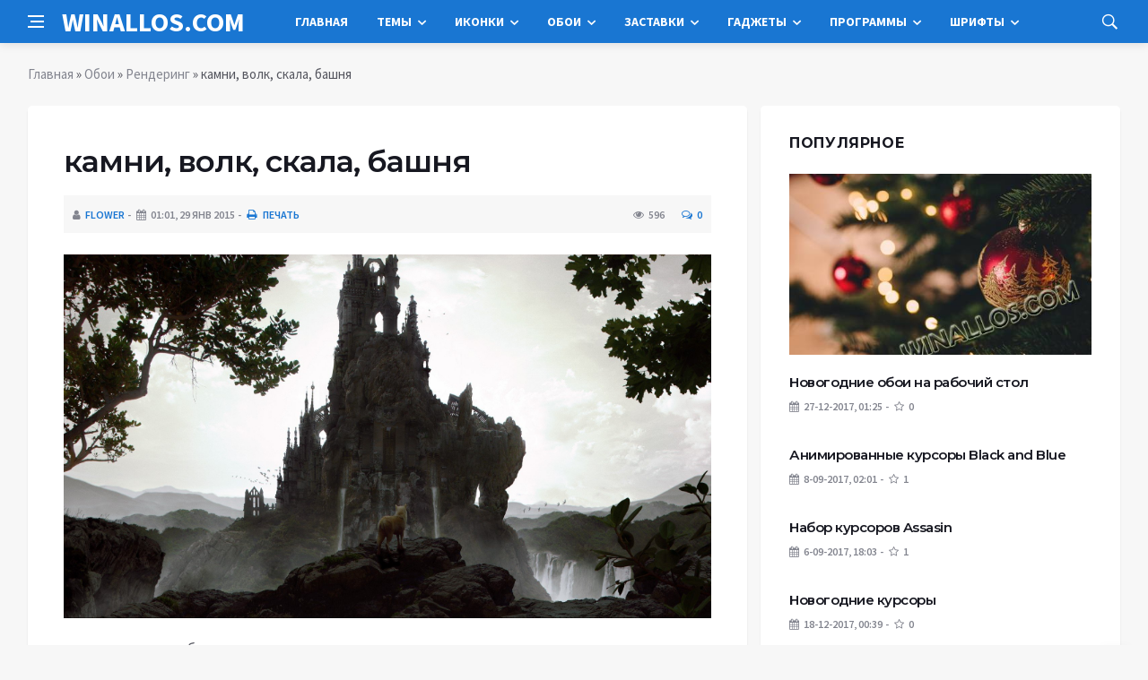

--- FILE ---
content_type: text/html; charset=utf-8
request_url: https://www.google.com/recaptcha/api2/anchor?ar=1&k=6Ld-fjgUAAAAAP8Lw06GlrIxv8WQIbw8JmxLGuQA&co=aHR0cHM6Ly93aW5hbGxvcy5jb206NDQz&hl=ru&v=PoyoqOPhxBO7pBk68S4YbpHZ&theme=light&size=normal&anchor-ms=20000&execute-ms=30000&cb=bc721mefsb0d
body_size: 49566
content:
<!DOCTYPE HTML><html dir="ltr" lang="ru"><head><meta http-equiv="Content-Type" content="text/html; charset=UTF-8">
<meta http-equiv="X-UA-Compatible" content="IE=edge">
<title>reCAPTCHA</title>
<style type="text/css">
/* cyrillic-ext */
@font-face {
  font-family: 'Roboto';
  font-style: normal;
  font-weight: 400;
  font-stretch: 100%;
  src: url(//fonts.gstatic.com/s/roboto/v48/KFO7CnqEu92Fr1ME7kSn66aGLdTylUAMa3GUBHMdazTgWw.woff2) format('woff2');
  unicode-range: U+0460-052F, U+1C80-1C8A, U+20B4, U+2DE0-2DFF, U+A640-A69F, U+FE2E-FE2F;
}
/* cyrillic */
@font-face {
  font-family: 'Roboto';
  font-style: normal;
  font-weight: 400;
  font-stretch: 100%;
  src: url(//fonts.gstatic.com/s/roboto/v48/KFO7CnqEu92Fr1ME7kSn66aGLdTylUAMa3iUBHMdazTgWw.woff2) format('woff2');
  unicode-range: U+0301, U+0400-045F, U+0490-0491, U+04B0-04B1, U+2116;
}
/* greek-ext */
@font-face {
  font-family: 'Roboto';
  font-style: normal;
  font-weight: 400;
  font-stretch: 100%;
  src: url(//fonts.gstatic.com/s/roboto/v48/KFO7CnqEu92Fr1ME7kSn66aGLdTylUAMa3CUBHMdazTgWw.woff2) format('woff2');
  unicode-range: U+1F00-1FFF;
}
/* greek */
@font-face {
  font-family: 'Roboto';
  font-style: normal;
  font-weight: 400;
  font-stretch: 100%;
  src: url(//fonts.gstatic.com/s/roboto/v48/KFO7CnqEu92Fr1ME7kSn66aGLdTylUAMa3-UBHMdazTgWw.woff2) format('woff2');
  unicode-range: U+0370-0377, U+037A-037F, U+0384-038A, U+038C, U+038E-03A1, U+03A3-03FF;
}
/* math */
@font-face {
  font-family: 'Roboto';
  font-style: normal;
  font-weight: 400;
  font-stretch: 100%;
  src: url(//fonts.gstatic.com/s/roboto/v48/KFO7CnqEu92Fr1ME7kSn66aGLdTylUAMawCUBHMdazTgWw.woff2) format('woff2');
  unicode-range: U+0302-0303, U+0305, U+0307-0308, U+0310, U+0312, U+0315, U+031A, U+0326-0327, U+032C, U+032F-0330, U+0332-0333, U+0338, U+033A, U+0346, U+034D, U+0391-03A1, U+03A3-03A9, U+03B1-03C9, U+03D1, U+03D5-03D6, U+03F0-03F1, U+03F4-03F5, U+2016-2017, U+2034-2038, U+203C, U+2040, U+2043, U+2047, U+2050, U+2057, U+205F, U+2070-2071, U+2074-208E, U+2090-209C, U+20D0-20DC, U+20E1, U+20E5-20EF, U+2100-2112, U+2114-2115, U+2117-2121, U+2123-214F, U+2190, U+2192, U+2194-21AE, U+21B0-21E5, U+21F1-21F2, U+21F4-2211, U+2213-2214, U+2216-22FF, U+2308-230B, U+2310, U+2319, U+231C-2321, U+2336-237A, U+237C, U+2395, U+239B-23B7, U+23D0, U+23DC-23E1, U+2474-2475, U+25AF, U+25B3, U+25B7, U+25BD, U+25C1, U+25CA, U+25CC, U+25FB, U+266D-266F, U+27C0-27FF, U+2900-2AFF, U+2B0E-2B11, U+2B30-2B4C, U+2BFE, U+3030, U+FF5B, U+FF5D, U+1D400-1D7FF, U+1EE00-1EEFF;
}
/* symbols */
@font-face {
  font-family: 'Roboto';
  font-style: normal;
  font-weight: 400;
  font-stretch: 100%;
  src: url(//fonts.gstatic.com/s/roboto/v48/KFO7CnqEu92Fr1ME7kSn66aGLdTylUAMaxKUBHMdazTgWw.woff2) format('woff2');
  unicode-range: U+0001-000C, U+000E-001F, U+007F-009F, U+20DD-20E0, U+20E2-20E4, U+2150-218F, U+2190, U+2192, U+2194-2199, U+21AF, U+21E6-21F0, U+21F3, U+2218-2219, U+2299, U+22C4-22C6, U+2300-243F, U+2440-244A, U+2460-24FF, U+25A0-27BF, U+2800-28FF, U+2921-2922, U+2981, U+29BF, U+29EB, U+2B00-2BFF, U+4DC0-4DFF, U+FFF9-FFFB, U+10140-1018E, U+10190-1019C, U+101A0, U+101D0-101FD, U+102E0-102FB, U+10E60-10E7E, U+1D2C0-1D2D3, U+1D2E0-1D37F, U+1F000-1F0FF, U+1F100-1F1AD, U+1F1E6-1F1FF, U+1F30D-1F30F, U+1F315, U+1F31C, U+1F31E, U+1F320-1F32C, U+1F336, U+1F378, U+1F37D, U+1F382, U+1F393-1F39F, U+1F3A7-1F3A8, U+1F3AC-1F3AF, U+1F3C2, U+1F3C4-1F3C6, U+1F3CA-1F3CE, U+1F3D4-1F3E0, U+1F3ED, U+1F3F1-1F3F3, U+1F3F5-1F3F7, U+1F408, U+1F415, U+1F41F, U+1F426, U+1F43F, U+1F441-1F442, U+1F444, U+1F446-1F449, U+1F44C-1F44E, U+1F453, U+1F46A, U+1F47D, U+1F4A3, U+1F4B0, U+1F4B3, U+1F4B9, U+1F4BB, U+1F4BF, U+1F4C8-1F4CB, U+1F4D6, U+1F4DA, U+1F4DF, U+1F4E3-1F4E6, U+1F4EA-1F4ED, U+1F4F7, U+1F4F9-1F4FB, U+1F4FD-1F4FE, U+1F503, U+1F507-1F50B, U+1F50D, U+1F512-1F513, U+1F53E-1F54A, U+1F54F-1F5FA, U+1F610, U+1F650-1F67F, U+1F687, U+1F68D, U+1F691, U+1F694, U+1F698, U+1F6AD, U+1F6B2, U+1F6B9-1F6BA, U+1F6BC, U+1F6C6-1F6CF, U+1F6D3-1F6D7, U+1F6E0-1F6EA, U+1F6F0-1F6F3, U+1F6F7-1F6FC, U+1F700-1F7FF, U+1F800-1F80B, U+1F810-1F847, U+1F850-1F859, U+1F860-1F887, U+1F890-1F8AD, U+1F8B0-1F8BB, U+1F8C0-1F8C1, U+1F900-1F90B, U+1F93B, U+1F946, U+1F984, U+1F996, U+1F9E9, U+1FA00-1FA6F, U+1FA70-1FA7C, U+1FA80-1FA89, U+1FA8F-1FAC6, U+1FACE-1FADC, U+1FADF-1FAE9, U+1FAF0-1FAF8, U+1FB00-1FBFF;
}
/* vietnamese */
@font-face {
  font-family: 'Roboto';
  font-style: normal;
  font-weight: 400;
  font-stretch: 100%;
  src: url(//fonts.gstatic.com/s/roboto/v48/KFO7CnqEu92Fr1ME7kSn66aGLdTylUAMa3OUBHMdazTgWw.woff2) format('woff2');
  unicode-range: U+0102-0103, U+0110-0111, U+0128-0129, U+0168-0169, U+01A0-01A1, U+01AF-01B0, U+0300-0301, U+0303-0304, U+0308-0309, U+0323, U+0329, U+1EA0-1EF9, U+20AB;
}
/* latin-ext */
@font-face {
  font-family: 'Roboto';
  font-style: normal;
  font-weight: 400;
  font-stretch: 100%;
  src: url(//fonts.gstatic.com/s/roboto/v48/KFO7CnqEu92Fr1ME7kSn66aGLdTylUAMa3KUBHMdazTgWw.woff2) format('woff2');
  unicode-range: U+0100-02BA, U+02BD-02C5, U+02C7-02CC, U+02CE-02D7, U+02DD-02FF, U+0304, U+0308, U+0329, U+1D00-1DBF, U+1E00-1E9F, U+1EF2-1EFF, U+2020, U+20A0-20AB, U+20AD-20C0, U+2113, U+2C60-2C7F, U+A720-A7FF;
}
/* latin */
@font-face {
  font-family: 'Roboto';
  font-style: normal;
  font-weight: 400;
  font-stretch: 100%;
  src: url(//fonts.gstatic.com/s/roboto/v48/KFO7CnqEu92Fr1ME7kSn66aGLdTylUAMa3yUBHMdazQ.woff2) format('woff2');
  unicode-range: U+0000-00FF, U+0131, U+0152-0153, U+02BB-02BC, U+02C6, U+02DA, U+02DC, U+0304, U+0308, U+0329, U+2000-206F, U+20AC, U+2122, U+2191, U+2193, U+2212, U+2215, U+FEFF, U+FFFD;
}
/* cyrillic-ext */
@font-face {
  font-family: 'Roboto';
  font-style: normal;
  font-weight: 500;
  font-stretch: 100%;
  src: url(//fonts.gstatic.com/s/roboto/v48/KFO7CnqEu92Fr1ME7kSn66aGLdTylUAMa3GUBHMdazTgWw.woff2) format('woff2');
  unicode-range: U+0460-052F, U+1C80-1C8A, U+20B4, U+2DE0-2DFF, U+A640-A69F, U+FE2E-FE2F;
}
/* cyrillic */
@font-face {
  font-family: 'Roboto';
  font-style: normal;
  font-weight: 500;
  font-stretch: 100%;
  src: url(//fonts.gstatic.com/s/roboto/v48/KFO7CnqEu92Fr1ME7kSn66aGLdTylUAMa3iUBHMdazTgWw.woff2) format('woff2');
  unicode-range: U+0301, U+0400-045F, U+0490-0491, U+04B0-04B1, U+2116;
}
/* greek-ext */
@font-face {
  font-family: 'Roboto';
  font-style: normal;
  font-weight: 500;
  font-stretch: 100%;
  src: url(//fonts.gstatic.com/s/roboto/v48/KFO7CnqEu92Fr1ME7kSn66aGLdTylUAMa3CUBHMdazTgWw.woff2) format('woff2');
  unicode-range: U+1F00-1FFF;
}
/* greek */
@font-face {
  font-family: 'Roboto';
  font-style: normal;
  font-weight: 500;
  font-stretch: 100%;
  src: url(//fonts.gstatic.com/s/roboto/v48/KFO7CnqEu92Fr1ME7kSn66aGLdTylUAMa3-UBHMdazTgWw.woff2) format('woff2');
  unicode-range: U+0370-0377, U+037A-037F, U+0384-038A, U+038C, U+038E-03A1, U+03A3-03FF;
}
/* math */
@font-face {
  font-family: 'Roboto';
  font-style: normal;
  font-weight: 500;
  font-stretch: 100%;
  src: url(//fonts.gstatic.com/s/roboto/v48/KFO7CnqEu92Fr1ME7kSn66aGLdTylUAMawCUBHMdazTgWw.woff2) format('woff2');
  unicode-range: U+0302-0303, U+0305, U+0307-0308, U+0310, U+0312, U+0315, U+031A, U+0326-0327, U+032C, U+032F-0330, U+0332-0333, U+0338, U+033A, U+0346, U+034D, U+0391-03A1, U+03A3-03A9, U+03B1-03C9, U+03D1, U+03D5-03D6, U+03F0-03F1, U+03F4-03F5, U+2016-2017, U+2034-2038, U+203C, U+2040, U+2043, U+2047, U+2050, U+2057, U+205F, U+2070-2071, U+2074-208E, U+2090-209C, U+20D0-20DC, U+20E1, U+20E5-20EF, U+2100-2112, U+2114-2115, U+2117-2121, U+2123-214F, U+2190, U+2192, U+2194-21AE, U+21B0-21E5, U+21F1-21F2, U+21F4-2211, U+2213-2214, U+2216-22FF, U+2308-230B, U+2310, U+2319, U+231C-2321, U+2336-237A, U+237C, U+2395, U+239B-23B7, U+23D0, U+23DC-23E1, U+2474-2475, U+25AF, U+25B3, U+25B7, U+25BD, U+25C1, U+25CA, U+25CC, U+25FB, U+266D-266F, U+27C0-27FF, U+2900-2AFF, U+2B0E-2B11, U+2B30-2B4C, U+2BFE, U+3030, U+FF5B, U+FF5D, U+1D400-1D7FF, U+1EE00-1EEFF;
}
/* symbols */
@font-face {
  font-family: 'Roboto';
  font-style: normal;
  font-weight: 500;
  font-stretch: 100%;
  src: url(//fonts.gstatic.com/s/roboto/v48/KFO7CnqEu92Fr1ME7kSn66aGLdTylUAMaxKUBHMdazTgWw.woff2) format('woff2');
  unicode-range: U+0001-000C, U+000E-001F, U+007F-009F, U+20DD-20E0, U+20E2-20E4, U+2150-218F, U+2190, U+2192, U+2194-2199, U+21AF, U+21E6-21F0, U+21F3, U+2218-2219, U+2299, U+22C4-22C6, U+2300-243F, U+2440-244A, U+2460-24FF, U+25A0-27BF, U+2800-28FF, U+2921-2922, U+2981, U+29BF, U+29EB, U+2B00-2BFF, U+4DC0-4DFF, U+FFF9-FFFB, U+10140-1018E, U+10190-1019C, U+101A0, U+101D0-101FD, U+102E0-102FB, U+10E60-10E7E, U+1D2C0-1D2D3, U+1D2E0-1D37F, U+1F000-1F0FF, U+1F100-1F1AD, U+1F1E6-1F1FF, U+1F30D-1F30F, U+1F315, U+1F31C, U+1F31E, U+1F320-1F32C, U+1F336, U+1F378, U+1F37D, U+1F382, U+1F393-1F39F, U+1F3A7-1F3A8, U+1F3AC-1F3AF, U+1F3C2, U+1F3C4-1F3C6, U+1F3CA-1F3CE, U+1F3D4-1F3E0, U+1F3ED, U+1F3F1-1F3F3, U+1F3F5-1F3F7, U+1F408, U+1F415, U+1F41F, U+1F426, U+1F43F, U+1F441-1F442, U+1F444, U+1F446-1F449, U+1F44C-1F44E, U+1F453, U+1F46A, U+1F47D, U+1F4A3, U+1F4B0, U+1F4B3, U+1F4B9, U+1F4BB, U+1F4BF, U+1F4C8-1F4CB, U+1F4D6, U+1F4DA, U+1F4DF, U+1F4E3-1F4E6, U+1F4EA-1F4ED, U+1F4F7, U+1F4F9-1F4FB, U+1F4FD-1F4FE, U+1F503, U+1F507-1F50B, U+1F50D, U+1F512-1F513, U+1F53E-1F54A, U+1F54F-1F5FA, U+1F610, U+1F650-1F67F, U+1F687, U+1F68D, U+1F691, U+1F694, U+1F698, U+1F6AD, U+1F6B2, U+1F6B9-1F6BA, U+1F6BC, U+1F6C6-1F6CF, U+1F6D3-1F6D7, U+1F6E0-1F6EA, U+1F6F0-1F6F3, U+1F6F7-1F6FC, U+1F700-1F7FF, U+1F800-1F80B, U+1F810-1F847, U+1F850-1F859, U+1F860-1F887, U+1F890-1F8AD, U+1F8B0-1F8BB, U+1F8C0-1F8C1, U+1F900-1F90B, U+1F93B, U+1F946, U+1F984, U+1F996, U+1F9E9, U+1FA00-1FA6F, U+1FA70-1FA7C, U+1FA80-1FA89, U+1FA8F-1FAC6, U+1FACE-1FADC, U+1FADF-1FAE9, U+1FAF0-1FAF8, U+1FB00-1FBFF;
}
/* vietnamese */
@font-face {
  font-family: 'Roboto';
  font-style: normal;
  font-weight: 500;
  font-stretch: 100%;
  src: url(//fonts.gstatic.com/s/roboto/v48/KFO7CnqEu92Fr1ME7kSn66aGLdTylUAMa3OUBHMdazTgWw.woff2) format('woff2');
  unicode-range: U+0102-0103, U+0110-0111, U+0128-0129, U+0168-0169, U+01A0-01A1, U+01AF-01B0, U+0300-0301, U+0303-0304, U+0308-0309, U+0323, U+0329, U+1EA0-1EF9, U+20AB;
}
/* latin-ext */
@font-face {
  font-family: 'Roboto';
  font-style: normal;
  font-weight: 500;
  font-stretch: 100%;
  src: url(//fonts.gstatic.com/s/roboto/v48/KFO7CnqEu92Fr1ME7kSn66aGLdTylUAMa3KUBHMdazTgWw.woff2) format('woff2');
  unicode-range: U+0100-02BA, U+02BD-02C5, U+02C7-02CC, U+02CE-02D7, U+02DD-02FF, U+0304, U+0308, U+0329, U+1D00-1DBF, U+1E00-1E9F, U+1EF2-1EFF, U+2020, U+20A0-20AB, U+20AD-20C0, U+2113, U+2C60-2C7F, U+A720-A7FF;
}
/* latin */
@font-face {
  font-family: 'Roboto';
  font-style: normal;
  font-weight: 500;
  font-stretch: 100%;
  src: url(//fonts.gstatic.com/s/roboto/v48/KFO7CnqEu92Fr1ME7kSn66aGLdTylUAMa3yUBHMdazQ.woff2) format('woff2');
  unicode-range: U+0000-00FF, U+0131, U+0152-0153, U+02BB-02BC, U+02C6, U+02DA, U+02DC, U+0304, U+0308, U+0329, U+2000-206F, U+20AC, U+2122, U+2191, U+2193, U+2212, U+2215, U+FEFF, U+FFFD;
}
/* cyrillic-ext */
@font-face {
  font-family: 'Roboto';
  font-style: normal;
  font-weight: 900;
  font-stretch: 100%;
  src: url(//fonts.gstatic.com/s/roboto/v48/KFO7CnqEu92Fr1ME7kSn66aGLdTylUAMa3GUBHMdazTgWw.woff2) format('woff2');
  unicode-range: U+0460-052F, U+1C80-1C8A, U+20B4, U+2DE0-2DFF, U+A640-A69F, U+FE2E-FE2F;
}
/* cyrillic */
@font-face {
  font-family: 'Roboto';
  font-style: normal;
  font-weight: 900;
  font-stretch: 100%;
  src: url(//fonts.gstatic.com/s/roboto/v48/KFO7CnqEu92Fr1ME7kSn66aGLdTylUAMa3iUBHMdazTgWw.woff2) format('woff2');
  unicode-range: U+0301, U+0400-045F, U+0490-0491, U+04B0-04B1, U+2116;
}
/* greek-ext */
@font-face {
  font-family: 'Roboto';
  font-style: normal;
  font-weight: 900;
  font-stretch: 100%;
  src: url(//fonts.gstatic.com/s/roboto/v48/KFO7CnqEu92Fr1ME7kSn66aGLdTylUAMa3CUBHMdazTgWw.woff2) format('woff2');
  unicode-range: U+1F00-1FFF;
}
/* greek */
@font-face {
  font-family: 'Roboto';
  font-style: normal;
  font-weight: 900;
  font-stretch: 100%;
  src: url(//fonts.gstatic.com/s/roboto/v48/KFO7CnqEu92Fr1ME7kSn66aGLdTylUAMa3-UBHMdazTgWw.woff2) format('woff2');
  unicode-range: U+0370-0377, U+037A-037F, U+0384-038A, U+038C, U+038E-03A1, U+03A3-03FF;
}
/* math */
@font-face {
  font-family: 'Roboto';
  font-style: normal;
  font-weight: 900;
  font-stretch: 100%;
  src: url(//fonts.gstatic.com/s/roboto/v48/KFO7CnqEu92Fr1ME7kSn66aGLdTylUAMawCUBHMdazTgWw.woff2) format('woff2');
  unicode-range: U+0302-0303, U+0305, U+0307-0308, U+0310, U+0312, U+0315, U+031A, U+0326-0327, U+032C, U+032F-0330, U+0332-0333, U+0338, U+033A, U+0346, U+034D, U+0391-03A1, U+03A3-03A9, U+03B1-03C9, U+03D1, U+03D5-03D6, U+03F0-03F1, U+03F4-03F5, U+2016-2017, U+2034-2038, U+203C, U+2040, U+2043, U+2047, U+2050, U+2057, U+205F, U+2070-2071, U+2074-208E, U+2090-209C, U+20D0-20DC, U+20E1, U+20E5-20EF, U+2100-2112, U+2114-2115, U+2117-2121, U+2123-214F, U+2190, U+2192, U+2194-21AE, U+21B0-21E5, U+21F1-21F2, U+21F4-2211, U+2213-2214, U+2216-22FF, U+2308-230B, U+2310, U+2319, U+231C-2321, U+2336-237A, U+237C, U+2395, U+239B-23B7, U+23D0, U+23DC-23E1, U+2474-2475, U+25AF, U+25B3, U+25B7, U+25BD, U+25C1, U+25CA, U+25CC, U+25FB, U+266D-266F, U+27C0-27FF, U+2900-2AFF, U+2B0E-2B11, U+2B30-2B4C, U+2BFE, U+3030, U+FF5B, U+FF5D, U+1D400-1D7FF, U+1EE00-1EEFF;
}
/* symbols */
@font-face {
  font-family: 'Roboto';
  font-style: normal;
  font-weight: 900;
  font-stretch: 100%;
  src: url(//fonts.gstatic.com/s/roboto/v48/KFO7CnqEu92Fr1ME7kSn66aGLdTylUAMaxKUBHMdazTgWw.woff2) format('woff2');
  unicode-range: U+0001-000C, U+000E-001F, U+007F-009F, U+20DD-20E0, U+20E2-20E4, U+2150-218F, U+2190, U+2192, U+2194-2199, U+21AF, U+21E6-21F0, U+21F3, U+2218-2219, U+2299, U+22C4-22C6, U+2300-243F, U+2440-244A, U+2460-24FF, U+25A0-27BF, U+2800-28FF, U+2921-2922, U+2981, U+29BF, U+29EB, U+2B00-2BFF, U+4DC0-4DFF, U+FFF9-FFFB, U+10140-1018E, U+10190-1019C, U+101A0, U+101D0-101FD, U+102E0-102FB, U+10E60-10E7E, U+1D2C0-1D2D3, U+1D2E0-1D37F, U+1F000-1F0FF, U+1F100-1F1AD, U+1F1E6-1F1FF, U+1F30D-1F30F, U+1F315, U+1F31C, U+1F31E, U+1F320-1F32C, U+1F336, U+1F378, U+1F37D, U+1F382, U+1F393-1F39F, U+1F3A7-1F3A8, U+1F3AC-1F3AF, U+1F3C2, U+1F3C4-1F3C6, U+1F3CA-1F3CE, U+1F3D4-1F3E0, U+1F3ED, U+1F3F1-1F3F3, U+1F3F5-1F3F7, U+1F408, U+1F415, U+1F41F, U+1F426, U+1F43F, U+1F441-1F442, U+1F444, U+1F446-1F449, U+1F44C-1F44E, U+1F453, U+1F46A, U+1F47D, U+1F4A3, U+1F4B0, U+1F4B3, U+1F4B9, U+1F4BB, U+1F4BF, U+1F4C8-1F4CB, U+1F4D6, U+1F4DA, U+1F4DF, U+1F4E3-1F4E6, U+1F4EA-1F4ED, U+1F4F7, U+1F4F9-1F4FB, U+1F4FD-1F4FE, U+1F503, U+1F507-1F50B, U+1F50D, U+1F512-1F513, U+1F53E-1F54A, U+1F54F-1F5FA, U+1F610, U+1F650-1F67F, U+1F687, U+1F68D, U+1F691, U+1F694, U+1F698, U+1F6AD, U+1F6B2, U+1F6B9-1F6BA, U+1F6BC, U+1F6C6-1F6CF, U+1F6D3-1F6D7, U+1F6E0-1F6EA, U+1F6F0-1F6F3, U+1F6F7-1F6FC, U+1F700-1F7FF, U+1F800-1F80B, U+1F810-1F847, U+1F850-1F859, U+1F860-1F887, U+1F890-1F8AD, U+1F8B0-1F8BB, U+1F8C0-1F8C1, U+1F900-1F90B, U+1F93B, U+1F946, U+1F984, U+1F996, U+1F9E9, U+1FA00-1FA6F, U+1FA70-1FA7C, U+1FA80-1FA89, U+1FA8F-1FAC6, U+1FACE-1FADC, U+1FADF-1FAE9, U+1FAF0-1FAF8, U+1FB00-1FBFF;
}
/* vietnamese */
@font-face {
  font-family: 'Roboto';
  font-style: normal;
  font-weight: 900;
  font-stretch: 100%;
  src: url(//fonts.gstatic.com/s/roboto/v48/KFO7CnqEu92Fr1ME7kSn66aGLdTylUAMa3OUBHMdazTgWw.woff2) format('woff2');
  unicode-range: U+0102-0103, U+0110-0111, U+0128-0129, U+0168-0169, U+01A0-01A1, U+01AF-01B0, U+0300-0301, U+0303-0304, U+0308-0309, U+0323, U+0329, U+1EA0-1EF9, U+20AB;
}
/* latin-ext */
@font-face {
  font-family: 'Roboto';
  font-style: normal;
  font-weight: 900;
  font-stretch: 100%;
  src: url(//fonts.gstatic.com/s/roboto/v48/KFO7CnqEu92Fr1ME7kSn66aGLdTylUAMa3KUBHMdazTgWw.woff2) format('woff2');
  unicode-range: U+0100-02BA, U+02BD-02C5, U+02C7-02CC, U+02CE-02D7, U+02DD-02FF, U+0304, U+0308, U+0329, U+1D00-1DBF, U+1E00-1E9F, U+1EF2-1EFF, U+2020, U+20A0-20AB, U+20AD-20C0, U+2113, U+2C60-2C7F, U+A720-A7FF;
}
/* latin */
@font-face {
  font-family: 'Roboto';
  font-style: normal;
  font-weight: 900;
  font-stretch: 100%;
  src: url(//fonts.gstatic.com/s/roboto/v48/KFO7CnqEu92Fr1ME7kSn66aGLdTylUAMa3yUBHMdazQ.woff2) format('woff2');
  unicode-range: U+0000-00FF, U+0131, U+0152-0153, U+02BB-02BC, U+02C6, U+02DA, U+02DC, U+0304, U+0308, U+0329, U+2000-206F, U+20AC, U+2122, U+2191, U+2193, U+2212, U+2215, U+FEFF, U+FFFD;
}

</style>
<link rel="stylesheet" type="text/css" href="https://www.gstatic.com/recaptcha/releases/PoyoqOPhxBO7pBk68S4YbpHZ/styles__ltr.css">
<script nonce="D7YADP79SvWukxk_wUU-FA" type="text/javascript">window['__recaptcha_api'] = 'https://www.google.com/recaptcha/api2/';</script>
<script type="text/javascript" src="https://www.gstatic.com/recaptcha/releases/PoyoqOPhxBO7pBk68S4YbpHZ/recaptcha__ru.js" nonce="D7YADP79SvWukxk_wUU-FA">
      
    </script></head>
<body><div id="rc-anchor-alert" class="rc-anchor-alert"></div>
<input type="hidden" id="recaptcha-token" value="[base64]">
<script type="text/javascript" nonce="D7YADP79SvWukxk_wUU-FA">
      recaptcha.anchor.Main.init("[\x22ainput\x22,[\x22bgdata\x22,\x22\x22,\[base64]/[base64]/[base64]/[base64]/[base64]/[base64]/KGcoTywyNTMsTy5PKSxVRyhPLEMpKTpnKE8sMjUzLEMpLE8pKSxsKSksTykpfSxieT1mdW5jdGlvbihDLE8sdSxsKXtmb3IobD0odT1SKEMpLDApO08+MDtPLS0pbD1sPDw4fFooQyk7ZyhDLHUsbCl9LFVHPWZ1bmN0aW9uKEMsTyl7Qy5pLmxlbmd0aD4xMDQ/[base64]/[base64]/[base64]/[base64]/[base64]/[base64]/[base64]\\u003d\x22,\[base64]\x22,\x22XsKew4oaw6fChcO0S8Onwpd+OsK3KMK1eWVaw7HDrwHDjsK/wpbCpl3Dvl/[base64]/w6fCiHpjNVptcWXDoiErMMOeTFXCncOgW8OcwpRUDcK9wqzCnsOAw6TCphXCnngaBiIaDGc/w6jDkStbWAHCgWhUwqbCqMOiw6ZXA8O/[base64]/DmjLDkkvCjcOMwr9KPh7CqmMCwoxaw791w5tcJMOtDx1aw7XCgsKQw63ClBjCkgjCtWfClW7CsDBhV8ODOUdCL8KSwr7DgRUrw7PCqlXDrcKreMKeBXPDjsKTw4jCkWHDrDILwpbCsCknV2xnwop2N8OZM8KAw43CtkjCgk/Cn8K7ScKZPy9PazYgw73DhsKxw4TCpmZqbi/DsDINCMOiXjRqWjPDoUDDrAonwqUbwqAEecKWwpJAw5MnwplLU8OieUQDPSXClw/[base64]/w7QLfSA+wq0jw5nDusO5wrbDq8Kew7wHwrldDFHDl8KmwpfDuFrCisOjYsK3w7XChcKnbcKtCsOkaRDDocK/R17Dh8KhKsOxdmvCjcOAd8OMw5pFQcKNw4DCuW17wrw6fjs4wo7DsG3DosOHwq3DiMKwAR9/w4XDrMObwpnCnFHCpCF4wp9tRcOaU8KLwqLCucK/wpfCt3PCu8OmW8KQCMKwwovDtl5uNG5kXcKlXsKlJ8KDwo/CuMOdw7cQw65Ww6XCvRgCw4/CnWLDiHjCqE/CjlITw4vCkcKnF8KiwqtXchc/wpPCo8OBLhfCjnZjwpA0w5FTCsKCdBEmZsKPNFzDlgFhwp4lwrXDisOPbMKjOsOywo1mw7bCs8KIWcKEecKCbsKfE2oqwobCkcOSMCTDrkXDm8OZb2g1QAIyOy3CqcORHcOtw7h6HsKjw7BZIFbCsDnCsm/Ct0jChcOaZD/DhMOoNMKtw4cAYcKALgnChsOUEC4lWMK9IBhYw7xebsK2RwfDv8OYwpPCvDxFVsKpbREkwoMtw5nCssO0MsK6UMKIw65wwoPDjsOAw7rDnmQ+RcOPwpJywonDnA4Bw6vDrRDCjMKOwrs8wr/DtSnCrjsww7xuZMKFw4jCo3XDjMK6wrbDv8Oyw7QQDsOZwqo4N8KTTsKFY8KmwoHDswdKw6FMVhAtLE5lUDDDq8KJGTDDmsOcXMOFw5fCrTvDlsKVXh89N8OoTQEhUMOZNQPDojcxBcKTw6vCmcKeHm/[base64]/DhnjDphLDtsOzQ8KVFsOBQ8KiVnXDiGdDwr7DgVogIB4UKiLCkEbDsxPDtsKId0BqwphEwrVdw7vDrcOYdBwnw7zCo8KawoXDpsKOwpXDscOnfQ7DhhQOVcKzwr7DhHwmwr53am3ChQdlw5TCgMKgXTvCncKlX8O6w5LDnwc2GMOiwofCixFoFcO4w6Yqw4Rqw6/DtTfDhRYBKMO1w6QKw68+w4USbsOBQh7DoMKZw6IAaMKlbMKkOWXDnsK+FzMPw4wdw6nClMK+VgjCk8OhfsOHTcKPWMOaUMKUHcOHwr7CtwV1woRUQcOaDsKdw5pZw75ycsORVcKIQ8OdFsKQw692K0PCpnvDmsOHwp/DhsOAT8KHw6HDhcKjw7BdKcKTEcONw4YIwoFZw5d2wqZawo3DhMOKw7PDuG1HbcKXD8Kww4VhwqzCqMKSw4MzYg9nwrPDnhd7KxTCok4gKMKqw44TwrLCoztbwq/DhivDv8OvwrjDisOhw6jCk8KEwqFxRMKIAS/ChMOdM8KPV8K6w7gZw4TDllgwwojDpFFIw63DoV9fIyzDuEfCicKPworDlsOZw7BoKQVmw4TCs8K7ScK1w5ZowqjCmMOVw5XDi8KbKMOIw6jCvFcDw7wiZiEUw4gMd8O4cTlNw70bwr7Drz1iw5/Dg8KiRCQ8WFjDjQnCn8KOw5HCq8Kqw6VQWBgRwr3DsgbDnMKqHSEhwrDDgcKqw5UnHWIXw5rDv1DCo8KQwrMhHcKtXsK+w6PDpHjDrMORw5lZwpc/MsOvw70La8Kxw7TCssO/[base64]/CtRsUwqbCmcOew58jbsOPRMKxwoQIwpDDkS/Ct8KPwqHDvMOnwqhWUcK7w5pedsKFwovCg8KCwrB6RMKFwoFJwozCtCvCqsK/wr8RGsK7J0VkwoPCpcK7AsKhQ1pqZsOew4FLYMK4dcKFw7YBHzwTQcONH8KXw45EF8OtTMOEw7BRwofDmD/[base64]/CcK0DHAjJ8OiMsOtTMKOwplKwq97f8OaDk1nwqDCl8OkwrPCoRNufT7CphhJf8KcY2nCjgXDvH7CqMKXTcOGw5XCpsKEGcK8VxvCs8KVwqFdw7BLbsOrw53CuzDCncK/My1fwqgOwoDCtBLDrT3Dpz8awrVRNwrCpcOawrvDr8KgQMOzwrnCmhXDmCV4VQTCuEgba0N4wpDCn8OFdsK5w7cYw4TCgXjCt8OHLG/CncOzwqTCk20Cw5AHwo3Cv37DgMOXwqomwpotBSLDjnTCjMKVw6Vjw5HCt8KHw7nCksKKCAYbwrnDhx8yK2fCp8KqMsO5JsKcwrpWXMKJBcKdwrgvMFF5PQ5wwp/Dj3DCumMxEsO/[base64]/DtsKHwo8uXsKGZcOUQMKbw7fCkxxlB8Onw6PDt3fDnsOlQAMzwoXDj0kkN8OPIUjCi8K1wpgewq52w4bDnTlTwrPDncOxw7fCoXBGwovCk8OHKGsfw5rCosKHDcKcwpJZIH5bw58/[base64]/wpRTwoEtw6AZwqFwK3xRNHrCuVg2wrp7w5RrwqHDj8OIw7LDvCvCvMOhETLDnRPDusKSwpxGwqwaQjHCisKZRxlzZR9oDB7CmFhqw5DCksOSfcOZCsKfBQUxwpsYwo/DpsOUwpJZCMOsw4p+YMOdw70xw6UseR0Xw57CkMOswpnCpsKKL8Otw50DwqfCucO2w6w8w5grwrbDgHgoRwnDo8KxWcKDw6VNW8OSScKWPjLDhcK2FkwuwqXCgcKtY8KrDk7DqSrChcKaZcK5JMOLeMOwwroKw7LDk2Vow6YfeMO/[base64]/[base64]/w6AxQnxGw6INw53CrWbCscKfwoBBc3nDrsKpflTCiS8Iw5VsEhRkIn5YwrLDp8KEw6LCiMKyw4/DlkXCtndmN8O4wpVLS8KxPhvDoGJywpjDqsKawoTDg8OIw4TDjjDCtyDDucOcw4cywojCh8OTeH9Na8Oew4HDlS3DkDnCiQXCvsK2PDdbG18wG2Zsw4ckw6R7wqbCvcKxwqV1w77CiEPCrVfCqjZyK8KXElp/CMKUDsKdwoHDocKEUVdew5HDi8K+wr5hwrDDj8KKQXzDvsKvYiXDjHt7woEmQ8OpWVVHw5AMwrwowpzCrjnCqSFQw4TDsMOsw4NGQsO1w43DmMKAw6TDj1nCoyxYUwjDu8OGTS8NwpZ9wrp3w6jDpSFnHcKWYHYxNkbDosKpwrvDtk9Wwos/[base64]/wqXCgg/CssOXIsO9w7jDuMOrXgnDlwjDosKuwpAvaRE7w708wqxfw7/ClF7DnxYoK8O8fzhMwonCrivCksOHEsKmKsOZPsKlw4nCp8OUw7tBOyd/wonDjMOrw7XClcKLwrU3aMKyRsKCw5RSwo7Cgl3CncKXwpzCs3DDnw5KLzrCqsKhwo8HwpXDmhnCkMKKW8OSGsOlw4PDt8KzwoNgwpTCv2nCvcK5w43Dk3bCtcOudcK/UsOBMR7CjMKtN8OvNDILwrZcw5fCg2PDqcKDwrN9woZMAi5OwrHCucOvwrrDmMKqwpnDtsKbw7xkwpl2PcKobMOXw6nClMKfw5/DkMKUwqUmw5LDrAFYRX8LR8K1w6A/w77Dr2rCvBjCuMOUw4vDiUnCvMOXwqVIwpvDhWHDsyQ4w71SBsKqcsKYTHDDqsK/wqEZJMKSSRgwdMOHwp9sw5TCjgTDrMO6w4AvKlI6w6MTY1dlw5x/[base64]/DpsKqLFjCrWNiTcOYZsO8w6DCj8KNGcOZfMKdwozDtcO6w5jCjMKWehwMw75AwrJALsOoWMK/UsOyw7AbB8OsLBTCh3nDnsO/wrk0dwPClC7DkMOFU8KbDMKnCMOMw68AJcK9M20ySXLCt2zCh8Kjw4FGPGDCnBBnXgV0cxxCC8OwwrzDrMOsdsOCFlEVMxrCm8ODZsKsJ8KewrtaQsOUwpM+RsKowrRuESgPLCslemQYdMOUG2zCnEPCgiAWw6h/[base64]/CuTnDncKZZ3HChnnClGcDw4vDl8OCw4BjQcKGw5XCh11gw6LCtsKUwoQTw7bCgl5ALMOjRjzDl8KhN8ONw79jw4IsHnzDqcKbIjzCj1hIwrRtVsOnwrzDjQ7CjcK3woJ1w7zDrQINwp8iw6jDgTrDqGfDjMO0w4/CpB3DqsKNw4PCjcOgwoAGwrTDmld/QkJVwod5VMKjfsKXFcOPwqJRVTTCoFDDvQ3CosKTcBzDo8O+wpjDtCgIw6nDrMOaNibCiiRLYsKMQCvDgk8aN1FDJ8ODf0A1ZhXDjw3DhU7DucKlw5HDnMOUR8OCP1LDhcKNdBVNQ8K/wotVXBvDjmZgJ8Khwr3CosO+ZMOawqLCnWPDnMOEw74XwpXDiXHDlsORw6R7wrUpwq/Dm8KoWcKkwpR/wo/DvADDqztmw7bCgAXDoTfCvcOECsOaNcOrCWBqw75xwooywrTDrCRpUCV7wp1ALMOvAGM9wqDCvmgvJDbCvsOAccO3w5Frw7bCgMOPdcO3wpPDq8Kucx/DqcKhY8Orw5zDjXFPwqMRw6rDtcK/RF8RwqLDqxRTw53Dlx/Dnkc7RSvChcKiw5HDrC55w5vChcK1OlsYw47DgS86w67Cl34uw4TCssORRcKewpNMw7ltccOxJRvDnMK+WcO+RhfDv1tuJ2J7GEHDmkRCBHPDssOtIlcjw75uwrxPI3ouNMOHwp/CinTDjsOTThvCu8KoFnk8w4RRw7pEd8KwccOVwq8cwqPClcOLw4cnwoh8wrNxOS/Drn7ClsOTIlNZw7rCthTCqMKOwpxVAMKQw47Cu1U1f8K8A0fCrMOFW8OWwqcvw7FRwpxBw6kuYsO6HgFKwrBqwpzDqcOFWnRvw5rCgENFIMKzw5/DlcO4w6hIEmXDm8KzDMOgI2DDmSHDpEbCtMODIjXDmxnDsk3DpcKLwq/CsEFEHFpjUQ4VJ8KyYsKDw7LClknDokUzw6rCn0x8Hn3ChQzDkcOewrLCum8efcOpwp0Pw4Frw7/Di8Kuw4wxb8ODGC0/wrtgw77CjMKgYjEsJwQrw4RDw780wqzCi3TCh8KPwpMiecKFwpjCtlDCkgnCqMOUQAvDrSZHGRTDtsOFQiULOhnDo8OzaQhNZcOWw5RpKMOvw5rCj0/DlWU6w51YOWBsw7hAeybCsSXCihbDk8KWw5rCjCImFW7CrnAsw4fCs8KSJ0IIAgrDgEoVasKawr/CqWTDsyrCocO9wrrDuRLCmGHCocOmwpzDlcOtUMObwodtKC8qA3bCrnDDoHF5w5XCvsKRfig1SMO4wrrCuUXCuhdtwrfDgFR8b8KFAFbCnnLCrcKcMMOeeBzDq8OaXcKhFMKcw5jDkAA2KgzDrEYOwq5nwp/DrsKEX8OjKsK5P8OKw6rDk8KCwpxSw6sjw4nDiFbCliA7cEZ1w6dBwoTCt0gnDXkSXnxUwrMZKkkMIcKEwobCgybDjSEtH8K/w51yw6VXw7rDvMOjw4wJEG7Ct8KuVgbDiUpTwoZUwqXCgsKme8Ouw4VVwr3Cs2p3HsOxw6TDo3jDkzTCpMKFwpFrwpl0DX9OwqbDtcKYw7vCqQBaw5nDq8KYwo9BBxp0wr7DuCvCoSNrw5XDsQPDlhRYw4TDnl/CtGERw7XCsjHDk8OBNcO9RcKbwrrDrAbCn8OwJ8ORCm9Bwq/DuU/Cg8Kqwq3Dg8KDZ8KSwozDoHobKsKew4nDscKaXcOOw7HCjMOEAsKVw616w6YkdzcdW8OwGMKtw4Z6wo8jwpVQZEN0DFHDrCXDvcKKwqo/[base64]/wprDiTAHDCQpw5/DncOZVGrDm8OvwoZIWcOhw7kDwqrCogbClsOCWCtlDgIoa8KsRFosw53ChifDtG7CjWbCsMKqw6HDrV5teRU3wpvDin9RwoV0w4AOKMOFaRzDj8K5esODwrh2ccKiw6/DhMKHB2LCssKvw4BZw5rCucKlSCABI8KGwqfDnMKkwoxhIXhnNAswwprCtsKRw7vDmcOGccKhGMOMwqnCmsOwaGgcwpdtw5x+DgtWw7vCvxDCtz13XcO5w61zJ2sCwrjCm8KlMH3DlV0VWR9aVcK+TMOKwr3DrsOLw6gQFcOiwoXDicOYwpozJ2IBQMKuw5dBZcKvQT/CtEbCqHFTa8O0w6LDkFAVT3YAwqvDuGsOwqzDpncvZFU1N8OHexlHw43CgXvCl8K9W8Kiw5vCk01JwqZHVicrdgDCpMOnwoB+wr/DnMOgY1RQM8KwaR/CmnHDscKTQUtfF0vCo8KVPDt1bWYEw4McwqTDnzPDlcKFJMOudxbDlMOXBHTDuMKoIkAQw5jCv17DvsOmw4DDn8KOwp81w6/[base64]/DmcKEwpLDmg/CsznDgMKtO8OOw47CkMKwDcKlw6PCmRFwwp0ZLcOTw44PwrRlwpHChMKlFsKIwqVpwpgrAinDs8OVwp7CjRomwqHChMKLEMOnw5UfwqXDiS/DgMKmw4zDv8KrIz7CkQbDjcO4w6Fnwq/DvMKkwpBrw584B3zDq0TCtHfClMORNsKBwrgxFTjDqsODwrh1MA/DqMKow5XDhCjCt8O1w5/[base64]/DpS7CjVZjCmnDl8KewpTDhMOPwovDncKqDX04w6kRNMOHLmnDhsKdw6diw5/CucO5IsOkwqPCj1gwwpXCqMOHw6dKOjBgwpfDrcKecQFFbEzDjcOQwrLDlRFlaMOqwpnDn8OKwo7CtsK8HQ7DmEzDkMO/S8Oqw6Vhcns7bwHDh31zwrTDi1hVXsOIwpjCoMO+URUfwoMAwqPDhj/CoktawowxYsKWNA1dw4/DjHjCuR9YW0TCvhR1V8KBGsOhwrDDo1E6wpt8Z8O1w4zDjMOgA8Oow5PChcKvw7FvwqIQa8O6w7zDo8KkMhZUesO8b8ONY8O8wqMrYndDw4g7w5c3UBANMAzDmmFgKMKjRlk/UXs9w6hhLcK7w7rCv8O5OSlWw58UFMKFA8KDwqk7TwLCmG88IsKuQDjDncOqOsO1wpFjfMKiw6LDvhwVwqwOw5JSMcK+eQvDnsO0EsKiwqLCr8OBwqggXHLCsVHDrBsUwoMrw57CmsKlQlPDp8K0FEvCgcOxfMKKYTzCjittw7xLwpDChmMoG8O+bSkiwrlec8KKwq/CkVvClH/DmhjCqMO0wonDpcKdU8O0YWE9woNXeE10f8OiYU7Cq8KOBsK2w5UQGibDm2UlW1XDnMKCw7QQT8KlYxd7w5c0wocgwqZEw7zCsU7DpsKmJ0JjNMOCQ8KrSsKSTxVywpzDsR0Uw79uSRTCvcOMwpcdWWBfw5d/woPCpsOsD8OOHiMSXXzDmcK1E8O9ZsOfbV89N3bDu8KlY8Onw6DDugzDuiBGeUzCrQwDey8pw6HCiGHClxzDo0bCt8OhwqjDj8OmMsKnPsOawqJzRVdud8KDw47Cg8KYQMOxDw5mJMO/w71fw5TDgklHwozDl8OAwqYywpNaw53ClgbDr0bDtWjCsMKjD8KmZRBSwq3DpmXDrjkkTGPCqBTCrMKmwoLDk8OFZ046wobDocKdaFTCmsORw5x5w7URUMKJLsOiJcKHwq1+fcO5w5RUw7fDnQF5VDYuLcK/[base64]/CoMOXw7XCncOcNyfDjH9Yandfw6PDm8Kwbx9WwpLCmcKMdUgTfsKRGg56w5JSwqIWBsKcw4Ncwr/CiyvCgMO4G8OwIVUVPkUzWcOrw7MTTsOHwp0BwpF1XEQywr/Csm5Bwo/[base64]/w7g3w5LDnFLDmMKCJMKWfgNVwqNAw4ZWeH8Gw69Gw7nCg0Yzw51HesODwqfDicOSwrxAS8OGHiVhwoAHWcO9wonDo1LDqn8BEAFbwpgpwrTCo8KLw4XDtsOXw5jCjcKRQsOHwpfDkmU2F8K8TsK5wrlcw67DjMO2f0rDicOEK0/ClsOeV8KqJRZZwqfCoh/Dr0vDu8KRw6jDmMKVXWFjAsO3w65Ma2dWwrzDmRA/b8Kaw4HCncKwNUXDpT5NQhnDmC7DgsKpwpPCjzvDl8Kxw7nCiTLCviTDgBwma8OJSWs+Px7DhzlfLFUCw6rDpMOxEkk3UCXCrsKbwqMHEQQmdD/DpMOBwq/DoMKGw7DCjjLCpMOsw7bCm0wlwoHDnsO5wrnChcKOUl7CnMK+wplJw4MAwoXDl8O/[base64]/DpQLDsi7DhwFqw4nCl8KpWnDCtT8ncwjDo8OmS8KJJXfDoWPDn8KGQcOxJMOxw7rDi3Zsw6fDk8KxGgk7w5nDvRfCp0pgwrZVwobDpWFWHw/[base64]/CnQllwobCrR8sKj3DhMKkw7IWKWlaJmjCjT3Cmm1awoB7w6DCj3M8wpzCrjLDvFjCg8K8bFrDtGbDmCYCeg7Cp8K0YWRxw5XDkn7DhRPDtXNowofDl8OBw7HDkTNjw5gITcOUdsOcw5/[base64]/NHLCksKXw64SwobCiVjCqngkw6nDsSFNJ8K7wq/[base64]/wpnCncK3PQrDgWkNwq/DtMKAw4FyIyTChjF3w7Vwwr3Cr3tDFsKFWRfCpcKGwrVYdBMscMKiwo8Xw7/CjMOPw70TwpjDhDALw6EnFMOlZ8Kvwo0Rw6jCgMKJwqzCrDVJeDTCu3UsM8KRw5fCvEozMcOpFsKowobCnmRYa1vDicKmXDfCoz8rDcOlw5fDosK8cBLDkFnCpsO/asOvJz3DjMOjFcKawoHDuAIVwpLCmcOqOcKIccKYw7jCtSl2RFnDuVLCtR9bw4QHw4vCmMKPAsKpR8K6woVWBlNzwqPChMKgw6fCosOPwrImPxZ2XcODOcOOw6BFX1djw7J+w73DgMOmw5s+woXCtyxMwpXDp2spw4nDpcOvKGLClcOSw4ZRw5nDlTfCkT7DscK/w4pvwr3CpEXDj8OYw5ISTcOgWGnCnsK/w5tCZcK+IcKlwoxmw58nBsOuwrh1w7kuKgjDqhQCwr0lWyXDmhdbPFvCmDjCmBUswrEOwpTDlgN/BcOHRsKJRBHDo8OMw7fCiExTw5PDjMOiPsKsM8KcRgYNwo3DvcO9AMKfw7Z4wpQ1wofCrGDCtn9+UmFoDsOsw5sZbMOFw7bCisOZw7EQU3RBw6bColjCgMKoYgZUF3bDpz/[base64]/ChE1hUsOGwpI5CcKAJHkqBMOmw7DDlcKuw73CtHLCuMKSwqnDt1DDiXjDgjzDj8KWDEXCuDLCvCnDnjN8w7dUwrV0wqLDvGYewqrCnWhOw7vDlz/CoWrChDDDlMKdw741w4rCqMKrNxXCrWzDnEQZHEjDtsKAwrnCv8OhAcKMw7YiwqvDtj8ww4bCsFJ1WcKiw4rCrsKlA8K/wrwywoXDk8OhdcKQwrLCrBTChsOROidtChF1w7bCqx3ClMKNwpx4wofCqMK5wrvCn8KYw7AqKApnwpUuwpJsCCIoUMKuIXTCgxYTfsOfwqVTw4hSwp/DvSTCvsKkIn3DkcKMwrJAw4szRMOUwozCo15RL8KOwrEaciTDtxRGwpzDm2bDrcOYN8K3EsOZEcOuw4hhwojCu8OKDsOowqPCisOPbCY/wrI2woPDpMKCeMONwrY6wqjChMKjw6YpBF3CusKyVcOKEsOuWmt3w7tVVWJnwpnDl8K4wqB0R8KoXcOWAcKDwoXDk3bCvT17w5/[base64]/UcOYKcKUTsK6wrDDisO3RHxGdiLDmjYVEsKOHWHCuX0fwr7DpcKGaMOnw4bCsnPDocKpw7RVwpY4FsKHw5DCg8Otw5Z+w6jDpcKRwoPDlSXCqhjCjnHDnMOJw5bDlUTDl8O3wpzDtcK1JVtHw5N4w7hkcMOdZzzDkcKLUhDDgsOzA2/CnxvDhsKxJ8OqekI/wpXCrGdqw7cEwqc7wovCqyTDo8KwEcK4w7o4SxgdHcKSXcKFM3TCrFtIw645cXpuw5DCgcKEYAPCgEPCkcKlK1DDkMOybi1cE8OCw5fCmgp4w5jDhcKgw73CuEkzSsOFYg8zSRgvw5AEQX19cMKCw48VPVtGfG3Dg8K/[base64]/DoVDDusOFwo8rYMKrw6wTPwdZw75uJsO2IMOCwrc7YsKwKhQPwp7CrcKewrxVw4HDgsKSKGrCs2LCmWYQdMOMw788wojCqlMnU0E/LjsHwoIfBVhcO8OPJlkBMV7CisKzcsKpwp/DkcOXw7PDnhp/EcKjwrTDpDkYFcOVw5tgN3XCqwZ9Rko0w67CiMOMwonDhxPDhixYB8KfXlNHw5zDrF9Gw7XDkTbClVsywrvCrysoITTDjWBywobDgWrCisKDwqciT8KfwqtFJBbDrD3Du2IEBsKaw64aDcOfBxAHEjBODBjDkXdFOcOVAMO5wrAoBWkWw6wNwozCvEl/BsOTVMKXfDDDjRlOZcKDw7DClMO4bsKLw5Vkwr3DnCMTPVo1EMOPY13CucOHw5s8IsK6woc4Ezwbw7zDosOCwo7DmsKqNMKHw64HUMKiwqLDrhrCj8OaCcK4w64bw7jDrhY2cgTCocOfFxhXIMKTIGBUNijDjD/DtcORw73DoyASHR1qPzzCrsKZS8KfZTBowpslAsO8w5pDIcOlH8OpwrhCK1d6wprDsMOHQHXDmMKrw5Vqw6DDvMKyw7/[base64]/DscKzw5c8w7jCpMKRwrUYwpwsw5LDpFbDq0DCiMKZIsKGDBLClMKwIkfCusKTFcOcw5ATw5ZIU2g1w4onMwbCvsKxw5DCvE50wp1Yd8KJOsOqK8KSwr8LExZVw5rDjcOdH8OiwqLCt8OdXBBjYcOewqTDiMOKw4nDh8K+DWnDlMOcw7HCoBDDoiHDh1YDCh/CmcOrwrAsXcKwwrhEbsO+SMOEwrYiVWfCgCLCtnHDiULDu8KLBxXDthgywrXDgDXCvcOxKTRbw7HCgsOkwr88wrBpV21bKURoDMKswrwdw504w6TDjShpw65aw6tMwq4owqDCr8KXDMOHKFJHCcKnwoViM8Opw6zCncKsw79bbsOuw4l8Mnp8VMOGSHfCssK/[base64]/DqsKUXnp6w4HCrkZUw47CtHrDlsKIw4Q5C8KJw6RkBcOvMDXCsjRCwrFfw6Qywr/CjWnDlMKdewjDjTzDth7ChXfCpUNWwp46R3DCg33CoHIhKsKUw7XDnMKRFQ/DinR8w5zDvcOmwqMYHS/DtMK2ZsK4O8OKwoM5HzbClcKsdjjDhsKYC3NjS8Oww7/CgA3DiMKVw5fDgXrClRoEworDk8KcHMOHw4zCisKiwqrCo0XDhlEdAcO0SmzDikrCil4pWMOEJW4FwqhBOhcIAMO1wpLDpsKfc8K6w4bDmF0bwqgpwrjCoz/[base64]/DmsKew79Jw73CjA0qQCcmwoI/c8O1H3HCmsOPw7orXMOPA8O9w7c2wq9awoltw63Ci8KhUGTCliTCsMK9UsKQw6VMw67CjsOVwqjDrxjClwHDn2YgH8Kwwp4/woZVw6NSZsOlf8OBwp/DksO5c0zCpEPChMO5w6bDsnnCrMOmw5xawrRGwq4xwp9IfcO0dULCpcO5T05RDMKbw6ZLYEJhw7guwqjDj2xNaMKPw7Ilw5pRNcOkc8Kywr7DkMKSZ3nCiALCnm/[base64]/CtsOsbHjChsKew7cKw7Ubw5M3w71AwqPDgWTDhMKdw6zDrcO+w4vDn8OewrZwwonDr37DkGwgwrvDkwPCusKSGlxJeQnDnnnDuUFTXipFw4LCgMOQwrjCr8Kvc8OjKDkCw6BVw6QSw5zDk8KOw7JDN8OCMF1/GsKgw6oLw5t8QhUpwqwCTsOfwoMDwr7CosOxw7cfw5nCscOCYMOIAMKOacKewo/Dl8OmwrYSQzI5KFQzTMOHw7PDp8KywpnDusODw5tfw6o6G2geUQ7Dj3pHwpkEJcOBwqfDmAPDscKScR/[base64]/CiRINN8KiKMKGwoFxVsKkCicjW3/CvwYHw4TDrMKhw7NAwp81O3xPPj/[base64]/wqBJwrQHw6VWPFZhw6/Dl8KSw7vDiMODw4M9b3V1wpJzRkjCosOaw7/CssKOwoA/w5YaI0hQBRdIOEVxw4ETwozCj8Kfw5XCoDbDiMOrw7rCn1M+wo10wpNgw5vDjSTDncOVw53CjMOuw6zCkygXdMKcfMK1w5h/ecKywqfDu8O8OcOtaMKWwqrCj1sCw7d0w5XCgMKENMOBEnjCncO5w4lKw7/DtMOtw4TDplJLw7DDssOcw5Qow6zCuk1vwqkrDMKQwpfDncKtZBfDkcOmw5BgQcOVJsONwoHDrzfDnHkBw5LDlnxLwq5/P8Kww7wSP8KbNcO2PRgzw4xoaMKQScKtM8OWdsKzQ8OQQR0Rw5B/[base64]/DsSjDkwXCucOjLMOXIkzDuj8/QsKuw6TCi8Kww7fCrGhjLArCunXCvMOnwozDrBvCjWDCvcKGWGXDjHzCjE7CiAPDgFvDqsK2wpswU8KSIVjCsXdKIjzCpMKCw4wdwq0te8OWwrl4wpnCpcO/w4wowrDDlcK/w7fCukjDuhsUwozDowHCkyk9ZVtBcF1BwrFSX8Omwp0pw6dlwrDDqBHDpVdnDA9Ow4zCicOtDS4KwqTDl8KIw6zCpMOgIR7CucK/[base64]/Dr3HCv8O5DFzCr8ODwp1Fw5t4U2tSVg/DpDlVw4fCicO8fkEFwpLCmSPDnAk/UsOacG92Tjs7ccKIf1B4EMOgL8ORdF7Dg8KXR3TDlsO1wrpSem3Ck8Kmwq7Cm2HDpnnDnFhXw7zCrsKENsOZVcKAcUTDjMO/bsOOwq/CsiXCuxduw6XCtcKIw4nClzDDjCnDk8KDDcKQCGR+G8Kpw4nDt8K6wpMXw7zDgcOzacKYw4lUwodcX3/Dj8K3w7xvUAtHwoRZcz7CmDvDoCnDgA5yw5QyUMKzwoHDrRZEwos0LljDjTnCg8K/MWRRw501c8KBwoAMWsK7w5I4AV3Cs2jDshhxwpnDs8Khw6UIw5hwNS/[base64]/[base64]/CiXELJMKDMMKbw690UsK4w4nCnsOGwo93BhXCqsKww7PDjMK7f8KEABJCDGwqwqIawqRyw4Miw6/CgxfCscOMw6how7whXsOqFh/DtBlawrbCn8KnwoDDkijCmXBFVcKwf8KCBMOoacKGXnLCgwpeCDQ0SHnDkRdowrXCncO1X8Kbw44MIMOkEcK+K8K/QE0obzFHcwnDhX5JwpQqw6TDpnVoccOpw7nDmsOIEcKmw7kSNRAuasOSwrfCg0nDnx7ChMK1RV1jw7kIw4N5KsK6Th/DlcOgw5bCvnbDpEglwpTDiEfDi3nChBMew6zCrMK5wotbw69UO8ORFjrCtcKFPcOZwpLDsgw/wo/[base64]/[base64]/L8KHwoFeN8Okw7V9w6rDmsKFw4TCkSrDvHh4bcKkw7gQDU3ClMKTAcOtVcOGeWozNFHCu8KkWD0wUcOHSMOAwphvPWTCtCUTEDJhwoVFw7k2V8KmIsKWw7fDrRLCtnFfZV7DvRfDs8KhGcKTZQccw4t6ZD/CkX1BwocywrjDn8K2N2zCuE/DicKlV8KRbMOgw4M2X8OQOMKudm7DlSlHccOSw5XDjioew4fCoMOnTMK7DcKaW0cAw49Qwr8uw5EZHnANd33DoBnDlsOoUTQDw6zDrMOlwpDCik1cw5Yzw5TDtxrDimEGwo/[base64]/DoS5/[base64]/[base64]/DpMKGwrHCsCXCh8OmYcODL3tRb0QiesO1GsK+w7JWwpbCvcKLwrDCpsKRw77CsF1sdkwUCzBAUTlGw5/[base64]/DjkHCvXdcwo48XMKsZsOuw7tKQko5bsONwqE6DMKvezvDowPDuz0EVDN6RsK5wqE6W8KDwqQZw7FYwqbCrk9XwpNiXxzDjcKxScOQGl/DiRFJNkfDtXbDmsK8ccONPRoGSi3DlsOlwo/DnwTCmSAqwq/CvTjCmcK2w43DqcOVDsOkwpvCtcKadVEWJ8KuwoHDm1Nrw6XDuRnDrcK/CEXDpU9tSGEvw6fCg1XCisKbwpnDlXl3wpQmw5ZXwpg9bmHDnQjDnMKZw57DtMKpRsK7THo6QTbDhMKgIhTDonUGwqfCtGxuwoYwP3g/Wg18wpHCucOODz0owovCokxew4o7woTDk8OtQS/DgsK7wo7CjHbDmwhaw4zCicKxIcKrwqzCucKMw71NwppRCcOGPcKBOcOTwqDCnMKuw4/DmEnCoxDDocO0VsKxw7/CqMKCDsOhwq8mZhbCmxbCgEUIwqjDvDtmwo7DpsOvDsOWXsOnGQ/DtUbCqMO/[base64]/wq3Cpgg9w51XX2tHw7kYw4BIAE/[base64]/Hi3DiBnCssOUwrjDjXnCo8OvJn/[base64]/CucKCw4dkw5F2FMK5wrnCtC/CnlXDt3nDjmPDrSTCs2rDnH4EfF/DvQ1YYD5CbMKcbBLCgcKIwr7DmsKfwoJkw4Y1w6zDgxXCiG9TRcKNHj8ybR3CqsOODRHDiMKLwrXDrh5TOkfCvsK2wr0IW8KAwoMbwpsSIMKoTzk/dMOhw5huBVxtwrM+S8OCwqh7w5YqNMOvQjvCisOPw60YwpDCoMOkM8Oowoh+ScKRem/Dl3/[base64]/Ds8KkZcKfwqh3FnfDmcKYfwLCo8KBWF0nd8KbDcKKEcOrwojCjMOEwohpVMKUEcORw4kNKlTDuMKCcVTCqjBVwrQew6xAClTCo0Jawrk/bBDDsz3DnsOawpEFwrtkLcKyV8KcWcOLN8OHw4TDqsK8w5PCkU5Ew4EKMABtXTBGWsKPQcKJccKmVsOKXhcDwrsuwrrCq8KfBcOsfcOJwq1HH8OUwokbw67CvMO/wpNYw48Cwq7DuDsxcS3DlcKIQMK4wqfCocKsM8K2JMOULkfDjcKSw6TCng9KwqXDgcKIGMOIw70hAMOSw7HCtDFbPwEqwq87fV3DlU5Rw53CgMK7wpV+wq7DvsO1wrrCucKxA2jCgknCmQLDhsKhw6NFacKeU8KIwqhhHTPChXPCql03wr14CjbCgsK8w7/DtRU1OyNEw7dtwotQwrxJNB3DrUDDuHlpwol7w74BwpN/w5TDoX7Dn8KtwqbDusKrbBw7w5HDgz3DpsKOwqLDrQHCoVB3emdRwq7DtB/[base64]/[base64]/DgMOFw4cKworChGUMWhXCkTLDrMKuw7XCo8KWFsKzw599G8OAw7XCucOOQB/[base64]/[base64]/Cij/CtsKMw7fCqcK2SMO6RDcRKlA2N3rDkkYFw5jCr1rCiMOQZQMvLMKMXCTDnxrCi0nDkcOVEcKpKUXDn8K1IWHCiMKZO8KIY0jCp0LDhCPDoA84S8K3wrMnw6nCmcKrw7bCqX/Dtn94M19bcmoHWsO2LkNmw6XDtMOIFQcCWcOwMB9uwpPDgMO6w6VDw4DDqFnDjALCgMOTL3zDi1MhK2lOeXsww4M5w5XCr3vChMOSwr/CvXQUwqHCuEoGw7PCnAsqLh/ChnPDk8K4w50Cw5nCssOrw5fDvsKRw7FbWTYLCsOUPHYcw63CmMOwGcOiCMO0R8KQw4PCpDQhDcO8XcKtwqtqw6bDpTHDtS7DucK/w6PCqkpQN8KjKkFtAQLDlMO+wr0MworCtsKTBQrCsidGEcOuw5Rmwro/[base64]/E8OewpNca8Kuw7Uqc8O0wpRdZFdjfEjCncOTKjzCrwnDqWLDmCDDsmRlNsOOSgsMw6XDhcOzw4hGwpUWE8OgeR3DoGTCssKMw7RJZ3HCj8Ozw6kwN8OZw5PDpsKlXsOYworCg1Q8wpTDiRpMI8OrwrLCocO/F8KuAcODw6URfcK4w75TTsOhwr3DqzTCkcKYLXnCv8Kwe8OIMcOZw7PDncOIcXzDjcOOwrbCksOxYcKUwrrDpcO9w7d2wqs9CyY/w4tcaG0xWgHDoVrDgsOqN8KYe8OCw4U3WcOUNsOKw6wwwo/CqsOow5/DtQTCs8OOasKqOQl5ZB7DjMKUHcOEwr7DusKzwohtw7/Dtw0YFULChiAhYkVKGgsDw6wXFMO+wptOIRnCgj3DrsOCwp5bwpMxI8ONFxLDpQFoLcKoWCUFw6fCpcOtNMKNRU0Hw5ApLSzCrMOzaV/DqmsVw6/CoMKjw6B5w5bDisOJD8OhagXCuk7CjsKOw5HDt0pYwpvDscOxw5TCkT0MwrQJw6AzecOjNMK+w5/[base64]/DkMK/wqEYM8O2wo/DgQluwoHCkELDmzrDlsKjwo0uwqk/[base64]/DklxvN8OUw75IwrDDp8O4ZhECJcKiFyTCvVjDnMOBDsODGEnCqcO1w6HDvkTCqcK7TEJ6w6p2TRLCgHgAwqBbJMKZw5dfCMO7ABLCsGUCwokZw7DCgUBVwoZKOsOBCVzCqAPDrlJuChFww70rw4PCp0NYw5lLwqE/AHTCocOTAMOvwpLCkUhxVAJvGSDDoMOVw67DisKbw6kLU8OxaXdSwpXDkyxtw4fDocK8CC/[base64]/Co8KZwqEcBsKCwojCn0XDtcKJRBIdwpnCvWpdGcOuwrQlw745CsKCZBxoQEB9w75NwqTCoholw6vCisObLErDhMKsw7nDs8OZwozCkcOtwo1mwpVnwqPCuXViwq/DiXAOw6bCk8KOwqhjw4vCoTE7wqjCt0TClMKWwqwRw4Yge8KqBQtCwp3DgFfCgkjDtEPDmXjCpMKdAFVCwrUuw4DCgQfCusO4w40qwrxDIsOtwr3Do8Kdw63CizwwwpnDiMOFEgw5wpPCqDp8VlBXw7bDjU0zMljCjirCtjzCmcOEwo/DsnDDiVPDpsKcdHVsw6bDi8KVwrbCgcOaVcKuw7QxbynDggwnwobDs3M9VcKJbcKNVQ3CosOSJ8O5csKGwoBHw47Cgl/CqsK+WMKRZsODwowrN8OAw4hkwp7DjcOqV3U6X8K7w5RvdMOzdibDhcObwrZfTcO4w4TCpDzCpgAawpUXwqpfW8K3c8KGERvDmFJMaMK/wrHDs8OAw7DDssKmw7/DnhrCjWfChcKbw6/Cn8KCw7fCvinDhMOELMKAb1/DocO0wq3DusO6w7HCg8KGw6kIacOMwoF5Vy0jwpU1wr4tO8Kjwq/DlWTCjMOmw5DCmcKJDE97w5AtwpnCusO2wqU8GcK4BnvDocOgwp/CqcOAwpHDlw7Dkx3CocORw4LDt8O8wosvwoN7E8KJwrIewopJZcOZwrkpWcOQw6dGcMOOwqckwrtIw5fCj1nDvC7DozbCh8OtFcOHw4NKwrnCrsOfK8KTWTUFOsOqfRB9LsO9MMKgFcO5M8OHw4DDmivDk8OVw7/Cih/DqTtwXxHCsXo1w5lkw645wqnCqSjCtBbDosK1OsO3w7oVwqs\\u003d\x22],null,[\x22conf\x22,null,\x226Ld-fjgUAAAAAP8Lw06GlrIxv8WQIbw8JmxLGuQA\x22,0,null,null,null,1,[21,125,63,73,95,87,41,43,42,83,102,105,109,121],[1017145,681],0,null,null,null,null,0,null,0,1,700,1,null,0,\[base64]/76lBhnEnQkZnOKMAhmv8xEZ\x22,0,0,null,null,1,null,0,0,null,null,null,0],\x22https://winallos.com:443\x22,null,[1,1,1],null,null,null,0,3600,[\x22https://www.google.com/intl/ru/policies/privacy/\x22,\x22https://www.google.com/intl/ru/policies/terms/\x22],\x22H+nD7ap7+IwyR5raNmMkdzrKFLKfPhPaEYyil7lnHgw\\u003d\x22,0,0,null,1,1769003071386,0,0,[48],null,[13],\x22RC-mcims6RkxVonqg\x22,null,null,null,null,null,\x220dAFcWeA64GNJ_ZeBxa5M7wmybSaFFTHBU-R_K2RdIuA6regdMzZ6v3DxjS5hmTMdikCNpwhMiTf0UGbPpAB0Oz3lR6HPboOgOZA\x22,1769085870957]");
    </script></body></html>